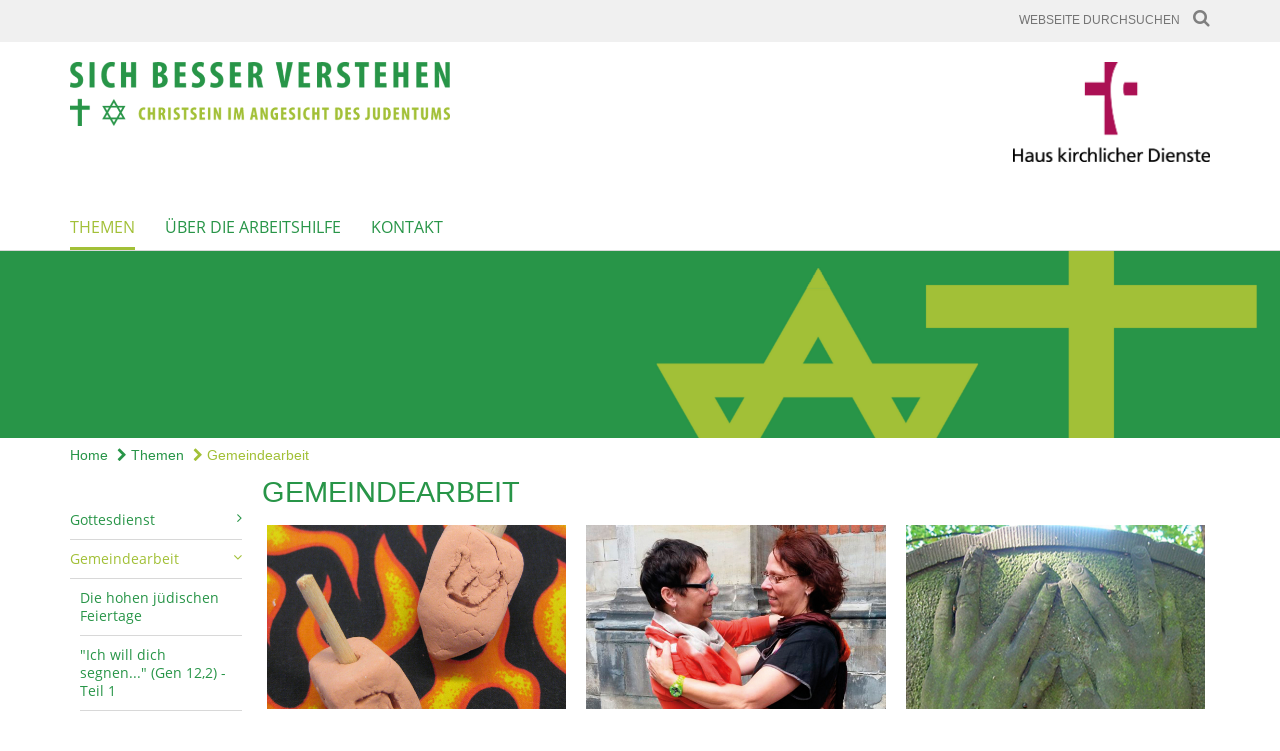

--- FILE ---
content_type: text/html; charset=utf-8
request_url: https://www.arbeitshilfe-christen-juden.de/themen/gemeindearbeit
body_size: 11406
content:
<!DOCTYPE html>
<html lang='de'>
<head>
<!--[if lt IE 9]>
<script>'article aside footer header nav section time'.replace(/\w+/g,function(n){document.createElement(n)})</script>
<![endif]-->
<meta http-equiv="content-type" content="text/html; charset=utf-8" />
<title>Gemeindearbeit</title>
<meta name="lang" content="de" />
<meta name="x-template" content="max-e:pages/overview" />


<meta name="csrf-param" content="authenticity_token" />
<meta name="csrf-token" content="f5VErgOGjRuQmb1dpVEqPeo3V/5LGRWBHr2LUTLD8m4tiFzj4AtT5kBJ2MOwX9Va910zji/wobnJJ3DKXLWUzg==" />
<meta charset='utf-8'>
<meta content='besser_verstehen' name='x-siteprefix'>
<meta content='raphael' name='x-max-e-server'>
<meta content='IE=Edge,chrome=1' http-equiv='X-UA-Compatible'>
<meta content='width=device-width, initial-scale=1.0' name='viewport'>
<meta content='same-origin' name='referrer'>
<link rel="stylesheet" media="screen" href="https://assets-raphael.max-e.info/assets/application-f10422fc8e43019666c0b0452505b6cf4faae8c640daa8c6542361c73d3c225c.css" />
<script src="https://assets-raphael.max-e.info/assets/application-83f87e3944d58de5ad99a30bf6ab8b1f8801f5d0896d5b396a8d1393be150677.js"></script>
<!-- /Favicon -->
<link rel="shortcut icon" type="image/x-icon" href="https://assets-raphael.max-e.info/assets/favicon-8a72b676776f0bd1270c277d3eefd2ac5e00e6b5272ef53a8d9e64f8cba53e05.ico?v=2" />
<!-- / Page Properties CSS -->
<style>
  /**
   * Variables
   */
  /**
   * Text
   */
  /**
   * Buttons
   */
  /**
   * Input
   */
  /**
   * Mixins
   */
  /**
   * Typography
   */
  body,
  html {
    font-family: Arial, Arial, Helvetica, sans-serif;
    font-size: 16px;
    font-weight: normal;
    line-height: 23.2px;
    color: #171717;
    background: #ffffff; }
  
  h1 {
    font-size: 28.8px;
    font-weight: normal;
    font-family: Arial, Arial, Helvetica, sans-serif;
    line-height: 1.5;
    margin: 0;
      margin-bottom: 10px;
    display: inline-block;
    color: #289548; }
    h1:after {
      clear: both;
      content: "";
      display: table; }
    h1.block {
      display: block; }
    h1.inline {
      display: inline-block; }
  
  h2 {
    font-size: 24px;
    font-weight: normal;
    font-family: Arial, Arial, Helvetica, sans-serif;
    line-height: 1.3;
    margin: 0;
      margin-bottom: 10px;
    display: inline-block;
    color: #289548; }
    h2:after {
      clear: both;
      content: "";
      display: table; }
    h2.block {
      display: block; }
    h2.inline {
      display: inline-block; }
  
  h3 {
    font-size: 17.6px;
    font-weight: bold;
    font-family: Arial, Arial, Helvetica, sans-serif;
    line-height: 1.5;
    margin: 0;
      margin-bottom: 10px;
    display: inline-block;
    color: #289548; }
    h3:after {
      clear: both;
      content: "";
      display: table; }
    h3.block {
      display: block; }
    h3.inline {
      display: inline-block; }
  
  h4,
  .sv_qstn h5 {
    font-size: 16px;
    font-weight: bold;
    font-family: Arial, Arial, Helvetica, sans-serif;
    line-height: 20px;
    margin: 0;
      margin-bottom: 10px;
    display: inline-block;
    color: #289548; }
    h4:after,
    .sv_qstn h5:after {
      clear: both;
      content: "";
      display: table; }
    h4.block,
    .sv_qstn h5.block {
      display: block; }
    h4.inline,
    .sv_qstn h5.inline {
      display: inline-block; }
  
  #homepage .underlined {
    border-bottom: 1px solid #289548; }
  
  p {
    font-size: 16px;
    line-height: 23.2px; }
  
  .supplement {
    color: #171717;
    font-size: 12.8px;
    line-height: 24px; }
  
  .leaflet-container a,
  a {
    color: #289548; }
    .leaflet-container a:hover, .leaflet-container a:active, .leaflet-container a.active, .leaflet-container a:focus,
    a:hover,
    a:active,
    a.active,
    a:focus {
      color: #a2c037; }
      .leaflet-container a:hover.icon:before, .leaflet-container a:hover.icon:after, .leaflet-container a:active.icon:before, .leaflet-container a:active.icon:after, .leaflet-container a.active.icon:before, .leaflet-container a.active.icon:after, .leaflet-container a:focus.icon:before, .leaflet-container a:focus.icon:after,
      a:hover.icon:before,
      a:hover.icon:after,
      a:active.icon:before,
      a:active.icon:after,
      a.active.icon:before,
      a.active.icon:after,
      a:focus.icon:before,
      a:focus.icon:after {
        color: #a2c037; }
    .leaflet-container a .text,
    a .text {
      color: #171717; }
  
  input {
    color: #171717;
    font-size: 16px;
    line-height: 22.4px;
    border: 1px solid #d8d8d8; }
    input::-webkit-input-placeholder, input:-moz-placeholder, input::-moz-placeholder, input:-ms-input-placeholder {
      color: #a2c037; }
      input::-webkit-input-placeholder:active::-webkit-input-placeholder, input::-webkit-input-placeholder:active:-moz-placeholder, input::-webkit-input-placeholder:active::-moz-placeholder, input::-webkit-input-placeholder:active:-ms-input-placeholder, input::-webkit-input-placeholder:focus::-webkit-input-placeholder, input::-webkit-input-placeholder:focus:-moz-placeholder, input::-webkit-input-placeholder:focus::-moz-placeholder, input::-webkit-input-placeholder:focus:-ms-input-placeholder, input:-moz-placeholder:active::-webkit-input-placeholder, input:-moz-placeholder:active:-moz-placeholder, input:-moz-placeholder:active::-moz-placeholder, input:-moz-placeholder:active:-ms-input-placeholder, input:-moz-placeholder:focus::-webkit-input-placeholder, input:-moz-placeholder:focus:-moz-placeholder, input:-moz-placeholder:focus::-moz-placeholder, input:-moz-placeholder:focus:-ms-input-placeholder, input::-moz-placeholder:active::-webkit-input-placeholder, input::-moz-placeholder:active:-moz-placeholder, input::-moz-placeholder:active::-moz-placeholder, input::-moz-placeholder:active:-ms-input-placeholder, input::-moz-placeholder:focus::-webkit-input-placeholder, input::-moz-placeholder:focus:-moz-placeholder, input::-moz-placeholder:focus::-moz-placeholder, input::-moz-placeholder:focus:-ms-input-placeholder, input:-ms-input-placeholder:active::-webkit-input-placeholder, input:-ms-input-placeholder:active:-moz-placeholder, input:-ms-input-placeholder:active::-moz-placeholder, input:-ms-input-placeholder:active:-ms-input-placeholder, input:-ms-input-placeholder:focus::-webkit-input-placeholder, input:-ms-input-placeholder:focus:-moz-placeholder, input:-ms-input-placeholder:focus::-moz-placeholder, input:-ms-input-placeholder:focus:-ms-input-placeholder {
        opacity: 0; }
    input:active, input:focus {
      border: 1px solid #289548; }
  
  label {
    font-size: 16px;
    font-weight: normal;
    line-height: 22.4px; }
  
  .date {
    color: #171717; }
  
  /**
   * Lists
   */
  .content ul li:before {
    color: #a2c037; }
  .content ol li:before {
    color: #a2c037; }
  
  /**
   * Defaults
   */
  .article-highlight {
    background: rgba(162, 192, 55, 0.1);
    padding: 15px; }
  
  .purple-light-bg {
    background-color: #289548; }
  
  .button-link {
    cursor: pointer;
    display: inline-block;
    font-size: 16px;
    font-weight: normal;
    background-color: #289548;
    -webkit-transition: background-color 0.5s ease;
    -moz-transition: background-color 0.5s ease;
    -o-transition: background-color 0.5s ease;
    transition: background-color 0.5s ease;
    text-align: center;
    color: #fff;
    line-height: 22.4px;
    padding: 10px;
    width: 100%; }
  
  .ul-columns {
    -moz-column-count: 2;
    -moz-column-gap: 20px;
    -webkit-column-count: 2;
    -webkit-column-gap: 20px;
    column-count: 2;
    column-gap: 20px;
    list-style-position: inside; }
    .ul-columns:hover {
      background-color: #a2c037;
      color: #fff; }
  
  /**
   * Buttons
   */
  .btn {
    background-color: #ffffff;
    border-color: #ffffff;
    color: #171717; }
    .btn:hover, .btn:focus, .btn:active, .btn.active {
      background-color: #ebebeb;
      border-color: #e0e0e0;
      color: #171717; }
    .btn.disabled, .btn.disabled:hover, .btn.disabled:focus, .btn.disabled:active, .btn.disabled.active, .btn[disabled], .btn[disabled]:hover, .btn[disabled]:focus, .btn[disabled]:active, .btn[disabled].active {
      background-color: #ffffff;
      border-color: #ffffff;
      opacity: 0.7; }
    .btn .badge {
      background-color: #fff;
      color: #ffffff; }
    .btn.primary, .btn-primary, .btn.press {
      background-color: #a2c037;
      border-color: #a2c037;
      color: white; }
      .btn.primary:hover, .btn.primary:focus, .btn.primary:active, .btn.primary.active, .btn-primary:hover, .btn-primary:focus, .btn-primary:active, .btn-primary.active, .btn.press:hover, .btn.press:focus, .btn.press:active, .btn.press.active {
        background-color: #87a02e;
        border-color: #7a9029;
        color: white; }
      .btn.primary.disabled, .btn.primary.disabled:hover, .btn.primary.disabled:focus, .btn.primary.disabled:active, .btn.primary.disabled.active, .btn.primary[disabled], .btn.primary[disabled]:hover, .btn.primary[disabled]:focus, .btn.primary[disabled]:active, .btn.primary[disabled].active, .btn-primary.disabled, .btn-primary.disabled:hover, .btn-primary.disabled:focus, .btn-primary.disabled:active, .btn-primary.disabled.active, .btn-primary[disabled], .btn-primary[disabled]:hover, .btn-primary[disabled]:focus, .btn-primary[disabled]:active, .btn-primary[disabled].active, .btn.press.disabled, .btn.press.disabled:hover, .btn.press.disabled:focus, .btn.press.disabled:active, .btn.press.disabled.active, .btn.press[disabled], .btn.press[disabled]:hover, .btn.press[disabled]:focus, .btn.press[disabled]:active, .btn.press[disabled].active {
        background-color: #a2c037;
        border-color: #a2c037;
        opacity: 0.7; }
      .btn.primary .badge, .btn-primary .badge, .btn.press .badge {
        background-color: #fff;
        color: #a2c037; }
    .btn.news {
      background-color: #a2c037;
      border-color: #a2c037;
      color: white; }
      .btn.news:hover, .btn.news:focus, .btn.news:active, .btn.news.active {
        background-color: #87a02e;
        border-color: #7a9029;
        color: white; }
      .btn.news.disabled, .btn.news.disabled:hover, .btn.news.disabled:focus, .btn.news.disabled:active, .btn.news.disabled.active, .btn.news[disabled], .btn.news[disabled]:hover, .btn.news[disabled]:focus, .btn.news[disabled]:active, .btn.news[disabled].active {
        background-color: #a2c037;
        border-color: #a2c037;
        opacity: 0.7; }
      .btn.news .badge {
        background-color: #fff;
        color: #a2c037; }
  
  button {
    cursor: pointer;
    display: inline-block;
    font-size: 16px;
    font-weight: normal;
    background-color: #289548;
    -webkit-transition: background-color 0.5s ease;
    -moz-transition: background-color 0.5s ease;
    -o-transition: background-color 0.5s ease;
    transition: background-color 0.5s ease;
    text-align: center;
    color: #fff;
    line-height: 22.4px;
    padding: 10px;
    width: 100%;
    border: 0;
    margin-top: 20px; }
    button[disabled] {
      background: #cccccc;
      cursor: not-allowed; }
  
  /**
   * Navigation
   */
  #main-navi li a,
  #meta li a,
  #left-navi li a {
    color: #289548;
    font-family: "Open Sans"; }
    #main-navi li a:active, #main-navi li a.active, #main-navi li a.icon:before,
    #meta li a:active,
    #meta li a.active,
    #meta li a.icon:before,
    #left-navi li a:active,
    #left-navi li a.active,
    #left-navi li a.icon:before {
      color: #a2c037; }
    #main-navi li a:hover, #main-navi li a:focus,
    #meta li a:hover,
    #meta li a:focus,
    #left-navi li a:hover,
    #left-navi li a:focus {
      color: #a2c037; }
  
  #main-navi ul.second-level-nav a:hover, #main-navi ul.second-level-nav a:active, #main-navi ul.second-level-nav a.active, #main-navi ul.second-level-nav a:focus {
    border-bottom: 1px solid #a2c037; }
  #main-navi li a {
    font-size: 16px;
    line-height: 20px; }
    #main-navi li a:active, #main-navi li a.active {
      border-bottom: 3px solid #a2c037; }
    #main-navi li a:hover, #main-navi li a:focus {
      border-bottom: 3px solid #a2c037; }
  #main-navi .button > a {
    border: 3px solid #a2c037;
    background-color: #a2c037; }
  #main-navi #hkd-layer a {
    color: #a2c037; }
    #main-navi #hkd-layer a:hover, #main-navi #hkd-layer a:active, #main-navi #hkd-layer a.active, #main-navi #hkd-layer a:focus {
      color: #289548; }
  
  #mobile-navi-alternative a:hover, #mobile-navi-alternative a:focus, #mobile-navi-alternative a:active, #mobile-navi-alternative a.active,
  #mobile-navi-alternative .sub-link:hover,
  #mobile-navi-alternative .sub-link:focus,
  #mobile-navi-alternative .sub-link:active,
  #mobile-navi-alternative .sub-link.active {
    color: #a2c037; }
  
  #mobile-navigation .button > a,
  #mobile-navigation .button .sub-link,
  #mobile-navi-alternative .button > a,
  #mobile-navi-alternative .button .sub-link {
    background-color: #a2c037; }
    #mobile-navigation .button > a:hover, #mobile-navigation .button > a:focus, #mobile-navigation .button > a:active, #mobile-navigation .button > a.active,
    #mobile-navigation .button .sub-link:hover,
    #mobile-navigation .button .sub-link:focus,
    #mobile-navigation .button .sub-link:active,
    #mobile-navigation .button .sub-link.active,
    #mobile-navi-alternative .button > a:hover,
    #mobile-navi-alternative .button > a:focus,
    #mobile-navi-alternative .button > a:active,
    #mobile-navi-alternative .button > a.active,
    #mobile-navi-alternative .button .sub-link:hover,
    #mobile-navi-alternative .button .sub-link:focus,
    #mobile-navi-alternative .button .sub-link:active,
    #mobile-navi-alternative .button .sub-link.active {
      color: #a2c037; }
  
  #meta li a {
    font-size: 12px;
    line-height: 18px; }
  
  #left-navi li a {
    font-size: 14px;
    line-height: 18px; }
  
  #toggle-mobile-nav {
    color: #a2c037; }
    #toggle-mobile-nav:hover, #toggle-mobile-nav:focus {
      color: #a2c037; }
  
  #header-hkd #toggle-mobile-nav {
    color: #289548; }
    #header-hkd #toggle-mobile-nav:hover, #header-hkd #toggle-mobile-nav:focus {
      color: #a2c037; }
  
  .mobileNavigation-wrapper a:hover {
    color: #a2c037; }
  
  /**
   * Boxen
   */
  .email-container,
  .box {
    background: #f0f0f0; }
  
  /**
   * Search
   */
  .search-form button {
    background-color: #289548; }
  
  .content #query {
    border: 1px solid #289548; }
  
  .search {
    background-color: #289548; }
  
  #g-and-k-search .bootstrap-select {
    border: 1px solid #289548; }
  
  /**
   * Header
   */
  #header .sprengel-name {
    color: #a2c037; }
  
  .header-bg {
    background-color: #ffffff; }
  
  #logo-subline {
    color: #a2c037;
    font-family: Arial, Arial, Helvetica, sans-serif; }
  
  /**
   * Slider
   */
  .homepage-slider .slick-slide .more,
  .header-slider .slick-slide .more {
    color: #a2c037; }
  
  /**
   * Wir E Box
   */
  .wir-e-box a.block:hover .name, .wir-e-box a.block:focus .name, .wir-e-box a.block:active .name {
    color: #a2c037; }
  
  /**
   * Overview Teaser Collection
   */
  .overview-teaser .teaser {
    background: #289548; }
    .overview-teaser .teaser:hover .read-more {
      background-color: #a2c037; }
  .overview-teaser .text {
    position: absolute;
    content: "";
    top: 0;
    height: 100%;
    width: 100%;
    background-color: #289548;
    background-color: rgba(40, 149, 72, 0.15); }
  .overview-teaser .read-more {
    cursor: pointer;
    display: inline-block;
    font-size: 16px;
    font-weight: normal;
    background-color: #289548;
    -webkit-transition: background-color 0.5s ease;
    -moz-transition: background-color 0.5s ease;
    -o-transition: background-color 0.5s ease;
    transition: background-color 0.5s ease;
    text-align: center;
    color: #fff;
    line-height: 22.4px;
    padding: 10px;
    width: 100%; }
  
  /**
   * Overview Main teaser
   */
  .overview-main-teaser .content-right {
    background: #f0f0f0; }
  .overview-main-teaser .search-btn {
    cursor: pointer;
    display: inline-block;
    font-size: 16px;
    font-weight: normal;
    background-color: #289548;
    -webkit-transition: background-color 0.5s ease;
    -moz-transition: background-color 0.5s ease;
    -o-transition: background-color 0.5s ease;
    transition: background-color 0.5s ease;
    text-align: center;
    color: #fff;
    line-height: 22.4px;
    padding: 10px;
    width: 100%; }
  .overview-main-teaser .date {
    font-size: 20px;
    line-height: 25px;
    color: #171717; }
  .overview-main-teaser .text {
    font-size: 20px; }
  .overview-main-teaser .verse {
    color: #171717; }
  
  /**
   * Marginal
   */
  .marginal p {
    color: #171717; }
  .marginal .content-element article {
    background: #f0f0f0; }
  .marginal h2 {
    font-size: 24px;
    font-weight: normal;
    font-family: Arial, Arial, Helvetica, sans-serif;
    line-height: 1.3;
    margin: 0;
      margin-bottom: 10px;
    display: inline-block;
    color: #289548;
    border-bottom: 3px solid #289548; }
    .marginal h2:after {
      clear: both;
      content: "";
      display: table; }
    .marginal h2.block {
      display: block; }
    .marginal h2.inline {
      display: inline-block; }
  .marginal h3 {
    font-size: 17.6px;
    font-weight: normal;
    font-family: Arial, Arial, Helvetica, sans-serif;
    line-height: 1.5;
    margin: 0;
      margin-bottom: 10px;
    display: inline-block;
    color: #289548;
    border-bottom: 3px solid #289548; }
    .marginal h3:after {
      clear: both;
      content: "";
      display: table; }
    .marginal h3.block {
      display: block; }
    .marginal h3.inline {
      display: inline-block; }
  
  /**
   * Events */
  #events .event-box {
    background: #f0f0f0; }
    #events .event-box .date {
      background-color: #289548; }
      #events .event-box .date.highlight-event {
        background-color: #a2c037; }
    #events .event-box .text {
      height: 94.3px; }
      @media (min-width: 442px) and (max-width: 991px) {
        #events .event-box .text {
          -webkit-line-clamp: 3;
          -moz-line-clamp: 3;
          height: 47.9px; } }
      @media (min-width: 992px) and (max-width: 1200px) {
        #events .event-box .text {
          -webkit-line-clamp: 4;
          -moz-line-clamp: 4;
          height: 71.1px; } }
    #events .event-box .info {
      color: #171717; }
    #events .event-box .location {
      color: #9b9b9b;
      font-size: 12.8px;
      line-height: 15.36px; }
  
  #event-search .btn.search:hover {
    background-color: #a2c037; }
  
  #event .title {
    color: #289548; }
  #event .image-source {
    font-size: 12.8px;
    line-height: 15.36px;
    color: #171717; }
  #event .date {
    color: #a2c037; }
  #event .icon:before {
    font-size: 16px;
    color: #a2c037; }
  
  /**
   * Video/Audio
   */
  .vjs-default-skin .vjs-progress-holder .vjs-play-progress {
    background-color: #a2c037; }
  .vjs-default-skin .vjs-volume-level {
    background-color: #a2c037; }
  .vjs-default-skin .vjs-slider {
    background-color: #a2c037;
    background-color: rgba(162, 192, 55, 0.9); }
  
  /**
   * HP Topics
   */
  #hp-topics .hp-teaser .button {
    cursor: pointer;
    display: inline-block;
    font-size: 16px;
    font-weight: normal;
    background-color: #289548;
    -webkit-transition: background-color 0.5s ease;
    -moz-transition: background-color 0.5s ease;
    -o-transition: background-color 0.5s ease;
    transition: background-color 0.5s ease;
    text-align: center;
    color: #fff;
    line-height: 22.4px;
    padding: 10px;
    width: 100%; }
  #hp-topics .hp-teaser .text p {
    height: 92.8px; }
  #hp-topics .hp-teaser .text h3 {
    font-size: 20px;
    line-height: 25px; }
  #hp-topics .more-topics .show-more-topics {
    color: #a2c037; }
  #hp-topics .more-topics:before {
    color: #a2c037; }
  #hp-topics .more-topics:hover .show-more-topics {
    color: #289548; }
  #hp-topics .more-topics:hover:before {
    color: #289548; }
  
  /**
   * News
   */
  .news-press:before {
    color: #a2c037; }
  .news-press .button.news, .news-press .button.teaser_news {
    background-color: #a2c037;
    color: #fff; }
  .news-press .button.press {
    background-color: #a2c037;
    color: #fff; }
  .news-press .show-mote-news-press {
    color: #a2c037; }
  .news-press .more-news-press:hover .show-more-news-press {
    color: #289548; }
  .news-press .more-news-press:hover:before {
    color: #289548; }
  .news-press article .type {
    border-top: 1px solid #ffffff; }
  .news-press .text p {
    height: 69.6px; }
  .news-press .date {
    color: #171717;
    font-size: 12.8px;
    line-height: 15.36px; }
  .news-press h3 {
    max-height: 3; }
  
  .hkd-site .news-press .button.news, .hkd-site .news-press .button.teaser_news {
    background-color: #a2c037; }
  .hkd-site .news-press .more-news-press .show-more-news-press, .hkd-site .news-press .more-news-press:before {
    color: #a2c037; }
  .hkd-site .news-press .more-news-press:hover .show-more-news-press, .hkd-site .news-press .more-news-press:hover:before {
    color: #289548; }
  
  /**
   * Bootstrap select
   */
  .bootstrap-select:not([class*="col-"]):not([class*="form-control"]):not(.input-group-btn) .caret {
    background-color: #289548; }
  .bootstrap-select:not([class*="col-"]):not([class*="form-control"]):not(.input-group-btn) .dropdown-toggle:focus {
    border-color: #a2c037; }
  .bootstrap-select:not([class*="col-"]):not([class*="form-control"]):not(.input-group-btn) .dropdown-menu {
    color: #171717; }
  
  /**
   */ Fancybox
   */
  .fancybox-close:before {
    color: #a2c037; }
  
  .fancybox-nav:hover span {
    color: #a2c037; }
  
  /**
   * Footer
   */
  #footer a {
    font-size: 14px;
    line-height: 18px; }
  
  .hkd-site #footer a {
    color: #289548; }
    .hkd-site #footer a:hover, .hkd-site #footer a:focus {
      color: #a2c037; }
    .hkd-site #footer a:active, .hkd-site #footer a.active {
      color: #a2c037; }
  
  /**
   * Footnote
   */
  .footnote p {
    color: #171717; }
  
  /**
   * Forms
   */
  .form-horizontal {
    color: #171717; }
  
  .required-fields {
    font-size: 12.8px;
    line-height: 15.36px; }
  
  /**
   * Gallery
   */
  .gallery .img-description p {
    color: #171717; }
  
  /**
   * Content
   */
  .content .content-title h3 {
    color: #171717; }
  .content .article .text-source {
    color: #171717;
    font-size: 12.8px; }
  .content li:before {
    color: #171717; }
  
  /**
   * Media releases
   */
  .media-release-item p {
    color: #171717; }
  
  .release-type-date {
    color: #171717; }
  
  /**
   * Newsletter
   */
  .newsletter #email {
    background-color: #ffffff; }
  
  /**
   * Extra highlighting newsletter on homepage
   */
  #homepage .website-color {
    background-color: #ffffff; }
  
  /**
   * Pers details
   */
  .pers_details h3 {
    color: #171717; }
  
  /**
   * Quotes
   */
  blockquotes {
    color: #171717;
    line-height: 23.2px;
    font-size: 16px; }
    blockquotes:before {
      color: #171717; }
    blockquotes + figcaption {
      color: #171717;
      font-size: 12.8px;
      line-height: 15.36px; }
  
  /**
   * Search
   */
  #query {
    background-color: #f0f0f0;
    color: #a2c037;
    font-size: 12px; }
  
  #query[placeholder] {
    color: #a2c037; }
  
  #site-search-hkd #query,
  #site-search-hkd #people-search-query,
  #people-search #query,
  #people-search #people-search-query {
    font-size: 12px; }
  #site-search-hkd button,
  #people-search button {
    background-color: transparent;
    color: #289548;
    outline: none; }
  @media (max-width: 768px) {
    #site-search-hkd button,
    #people-search button {
      background-color: #7f7f7f; }
    #site-search-hkd .react-autosuggest__container,
    #people-search .react-autosuggest__container {
      background-color: #f0f0f0; } }
  
  @media (max-width: 768px) {
    #people-search-query[placeholder] {
      color: #a2c037; } }
  
  #header.header-belongs-to-hkd #site-search-hkd button,
  #header.header-belongs-to-hkd #people-search button {
    color: #7f7f7f; }
  #header.header-belongs-to-hkd #toggle-mobile-nav {
    color: #7f7f7f; }
  
  /**
   * Mottoes
   */
  #calendar a.active, #calendar a:hover, #calendar a:focus {
    background-color: #a2c037; }
  
  /**
   * Table
   */
  .table-wrapper {
    color: #171717; }
  
  /**
   * Teaser
   */
  article.teaser a p {
    color: #171717; }
  article.teaser a:hover p, article.teaser a:active p, article.teaser a:focus p {
    color: #171717; }
  
  /**
   * Video
   */
  video h3 {
    color: #171717; }
  
  /**
   * Social share
   */
  .social-media-share a {
    border: 1px solid #a2c037;
    color: #a2c037; }
  
  /**
   * Productbox
   */
  .product-box .product-name {
    color: #a2c037; }
  .product-box .to-product {
    cursor: pointer;
    display: inline-block;
    font-size: 16px;
    font-weight: normal;
    background-color: #289548;
    -webkit-transition: background-color 0.5s ease;
    -moz-transition: background-color 0.5s ease;
    -o-transition: background-color 0.5s ease;
    transition: background-color 0.5s ease;
    text-align: center;
    color: #fff;
    line-height: 22.4px;
    padding: 10px;
    width: 100%; }
    .product-box .to-product:hover, .product-box .to-product:focus {
      background-color: #a2c037; }
  .product-box .product-teaser .fa-search-plus {
    color: rgba(40, 149, 72, 0.6); }
  
  /**
   * Bread crumb
   */
  .breadcrumb-content a {
    color: #289548;
    font-size: 14px;
    line-height: 18px; }
    .breadcrumb-content a:hover, .breadcrumb-content a:focus {
      color: #a2c037; }
    .breadcrumb-content a:active, .breadcrumb-content a.active {
      color: #a2c037; }
  
  /**
   * Social Media Area
   */
  .social-media .icon.global {
    background: #a2c037; }
  
  .social-media-more:before {
    color: #a2c037; }
  .social-media-more:hover, .social-media-more:hover:before {
    color: #289548; }
  
  /**
   * Landing page
   */
  @media (min-width: 768px) {
    .landingpage #branding {
      border-bottom: 10px solid #a2c037; } }
  @media (min-width: 768px) {
    .landingpage .link-to-home {
      background: #a2c037; }
      .landingpage .link-to-home a {
        color: #fff; } }
  
  /**
   * Geo Maps
   */
  #geo-maps h2 {
    color: #a2c037; }
  
  .map-info h3 {
    height: 36.4px; }
  
  /**
   * Panels
   */
  .panel > a {
    border-left: 3px solid #a2c037;
    padding-right: 25px; }
    .panel > a.collapsed {
      border-color: #a2c037;
      color: #a2c037; }
      .panel > a.collapsed:hover {
        border-color: #a2c037; }
  .panel > div {
    background-color: #ffffff;
    border-left: 3px solid #a2c037; }
  .panel .panel > a.collapsed {
    border-left: 2px solid #289548; }
  .panel .panel > a:hover {
    border-color: #a2c037; }
  
  /**
   * Pagination
   */
  .pagination .current {
    color: #289548; }
  .pagination .previous_page,
  .pagination .next_page {
    background-color: #289548; }
    .pagination .previous_page:hover, .pagination .previous_page:focus, .pagination .previous_page:active, .pagination .previous_page.active,
    .pagination .next_page:hover,
    .pagination .next_page:focus,
    .pagination .next_page:active,
    .pagination .next_page.active {
      background-color: #a2c037; }
  
  /**
   * People search HkD
   */
  .react-autosuggest__suggestions-list li {
    color: #289548; }
    .react-autosuggest__suggestions-list li:hover, .react-autosuggest__suggestions-list li:focus, .react-autosuggest__suggestions-list li:active, .react-autosuggest__suggestions-list li.react-autosuggest__suggestion--highlighted {
      color: #a2c037; }
  
  /**
   * Courses
   */
  .course strong {
    font-weight: bold;
    color: #a2c037; }
  
  #faq-overview .category-box {
    border: 1px solid #a2c037; }
  
  /**
   * Webforms
   */
  .webform-article input[type=text],
  .webform-article input[type=number],
  .webform-article input[type=email] {
    border-left-color: #a2c037; }
  
  .sv-ranking-item__icon {
    fill: #a2c037 !important; }
  
  .sv_main.sv_main .sv-boolean__switch {
    background-color: #a2c037 !important; }
  
  /**
   * Door Calendar
   */
  .calendar-door-content-text {
    font-family: Arial, Arial, Helvetica, sans-serif; }
  
  .calendar-door-content-circle {
    background-color: #a2c037; }
</style>


</head>
<body class='' data-site-prefix='besser_verstehen' data-template='overview' id='overview'>
<a id='page-top'></a>
<header class='header-belongs-to-hkd' id='header'>
<div id='logo-search-meta'>
<div class='container'>
<div class='row'>
<div class='col-xs-6 col-md-2'>

</div>
<div class='hidden-xs hidden-sm col-md-10'>
<div id='search-meta'>
<div class='meta-navi'>
<div class='uppercase' id='meta'>
<ul class='pull-right'>
</ul>
</div>

</div>
<form class="search-form-hkd" id="site-search-hkd" action="/meta/suche" accept-charset="UTF-8" method="get"><input name="utf8" type="hidden" value="&#x2713;" />
<input type="text" name="query" id="query" placeholder="Webseite durchsuchen" />
<button name="button" type="submit"><i class='fa fa-search'></i>
</button></form>

</div>
</div>
<div class='visible-xs visible-sm col-xs-6'>
<div data-component='mobile-navi-alternative' id='main-navi-mobile'>
<span class='pull-right' id='toggle-mobile-nav'>
<i class='fa fa-bars'></i>
</span>
<div class='clearfix'></div>
</div>
</div>
</div>
</div>
</div>
<div class='container'>
<div class='row'>
<div class='col-xs-12'>
<div class='logos-wrapper'>
<div class='branding-logo grid-col-md-4'>
<a id="branding" href="/"><img src="https://assets-raphael.max-e.info/damfiles/logo/besser_verstehen/besser_verstehen/logo/logo_gemeindearbeit_2-27be0fffe838b34f8bd2b5301f5fcaf9.png" alt="logo_gemeindearbeit_2" width="750.0" height="125" class="brand boc" title="" srcset="https://assets-raphael.max-e.info/damfiles/logo/besser_verstehen/besser_verstehen/logo/logo_gemeindearbeit_2_050-27be0fffe838b34f8bd2b5301f5fcaf9.png 375w, https://assets-raphael.max-e.info/damfiles/logo/besser_verstehen/besser_verstehen/logo/logo_gemeindearbeit_2_200-27be0fffe838b34f8bd2b5301f5fcaf9.png 1500w" />
</a></div>
<div class='hkd-logo grid-col-md-4'>
<a href="http://www.kirchliche-dienste.de"><img class="hidden-xs hidden-sm" src="https://assets-raphael.max-e.info/assets/hkd/hkd-logo-color-306bd00b508151468c42167f5bf7108e182b2c047fd47d5302248b9c924aa476.png" alt="Hkd logo color" />
<img class="visible-xs visible-sm" src="https://assets-raphael.max-e.info/assets/hkd/hkd-logo-color-mobile-609eac29bccf007127b11ebaee2fc760f4c12dade04b91c04c80d77d0ef39aca.png" alt="Hkd logo color mobile" />
</a></div>
</div>
</div>
</div>
<div class='row'>
<div class='col-xs-12'>
<nav class='uppercase hidden-xs hidden-sm' id='main-navi'>
<ul class='nav navbar-nav hidden-xs'>
<li class='active'>
<a class="active" href="/themen">Themen</a>
</li>
<li class=''>
<a class="" href="/arbeitshilfe">Über die Arbeitshilfe</a>
</li>
<li class=''>
<a class=" last" href="/kontakt">Kontakt</a>
</li>
</ul>

</nav>
</div>
</div>
</div>
</header>


<div id='body-wrapper'>
<div class='wrapper' data-component='header-slider'>
<div class='header-slider header-slider-active'>
<div class='slick-slide'>
<img src="https://assets-raphael.max-e.info/damfiles/header_image_1920/besser_verstehen/besser_verstehen/logo/gemeindearbeit-90b2282b23e6f295cd13161f395774d8.png" alt="gemeindearbeit" width="1920" height="280" class="img-responsive hidden-xs" srcset="https://assets-raphael.max-e.info/damfiles/header_image_1920/besser_verstehen/besser_verstehen/logo/gemeindearbeit_050-90b2282b23e6f295cd13161f395774d8.png 960w, https://assets-raphael.max-e.info/damfiles/header_image_1920/besser_verstehen/besser_verstehen/logo/gemeindearbeit_200-90b2282b23e6f295cd13161f395774d8.png 3840w" />
<!-- /SMALL DEVICES -->
<div class='image-container visible-xs' style='background-image: url(&#39;https://assets-raphael.max-e.info/damfiles/header_image_1140/besser_verstehen/besser_verstehen/logo/gemeindearbeit-90b2282b23e6f295cd13161f395774d8.png&#39;)'></div>
</div>
</div>
</div>


<div class='container'>
<div class='row'>
<div class='col-xs-12'>
<ul class='breadcrumb-content'>
<li>
<a href="/">Home</a>
</li>
<li>
<a href="/themen"><i class='fa fa-chevron-right'></i>
Themen
</a></li>
<li>
<a class="active" href="/themen/gemeindearbeit"><i class='fa fa-chevron-right'></i>
Gemeindearbeit
</a></li>
</ul>
</div>
</div>
</div>

<div class='container'>
<div class='row'>
<div class='col-xs-12 col-md-3 col-lg-2'>
<div class='hidden-xs hidden-sm hyphenate' id='left-navi'>
<ul class='second-level-nav'>
<li>
<a class="" href="/themen/gottesdienst"><span>Gottesdienst</span>
<i class='fa fa-angle-right'></i>
<div class='clearfix'></div>
</a></li>

<li>
<a class="active" href="/themen/gemeindearbeit"><span>Gemeindearbeit</span>
<i class='fa fa-angle-down'></i>
<div class='clearfix'></div>
</a><ul class='sub third-level-nav'>
<li>
<a class="" href="/themen/gemeindearbeit/juedische_Feiertage">Die hohen jüdischen Feiertage
</a></li>
<li>
<a class="" href="/themen/gemeindearbeit/segnen">&quot;Ich will dich segnen...&quot; (Gen 12,2) - Teil 1
</a></li>
<li>
<a class="" href="/themen/gemeindearbeit/segen">&quot;und du sollst ein Segen sein&quot; (Gen 12,2) - Teil 2
</a></li>
<li>
<a class="" href="/themen/gemeindearbeit/unser_vater">Unser Vater
</a></li>
<li>
<a class="" href="/themen/gemeindearbeit/juedisches_Leben">Jüdisches Leben in Deutschland
</a></li>
<li>
<a class="" href="/themen/gemeindearbeit/antisemitismus_in_Deutschland">Antisemitismus in Deutschland
</a></li>
<li>
<a class="" href="/themen/gemeindearbeit/wurzeln">Wurzeln
</a></li>
<li>
<a class="" href="/themen/gemeindearbeit/aus_alt_mach_neu">Aus Alt mach Neu?
</a></li>
<li>
<a class="" href="/themen/gemeindearbeit/messias">Messias? - Da könnte ja jeder kommen...
</a></li>
<li>
<a class="" href="/themen/gemeindearbeit/die_juden_warens">Die Juden waren´s
</a></li>
<li>
<a class="" href="/themen/gemeindearbeit/viel_besser_als_ihr_ruf">Viel besser als ihr Ruf: Schriftgelehrte und Pharisäer
</a></li>
<li>
<a class="" href="/themen/gemeindearbeit/antijudaismus_bach">Antijudaismus in J.S. Bachs Matthäus- und Johannes-Passion
</a></li>
<li>
<a class="" href="/themen/gemeindearbeit/das_grosse_halleluja">Das große Halleluja
</a></li>
</ul>
</li>

<li>
<a class="" href="/themen/konfirmandenunterricht"><span>Konfirmanden</span>
<i class='fa fa-angle-right'></i>
<div class='clearfix'></div>
</a></li>

<li>
<a class="" href="/themen/verfassung"><span>Verfassung</span>
<i class='fa fa-angle-right'></i>
<div class='clearfix'></div>
</a></li>

<li>
<a class="" href="/themen/israelsonntag">Israelsonntag
</a></li>

</ul>
</div>

</div>
<div class='col-xs-12 col-md-9 col-lg-10'>
<div class='content search_index'>
<h1>
Gemeindearbeit
</h1>
<section>
<div class='row'>
<div class='col-xs-12'>
</div>
</div>
<div class='content-container'>
<div class='row'>
<div class='col-xs-12 col-sm-6 col-md-4' data-colums='3'>
<div class='row'>
<div class='col-xs-12'>
<article class='article' data-component='fancybox'>
<div class='img no-padding col-xs-12 col-sm-12 left float'>
<img src="https://assets-raphael.max-e.info/damfiles/article/besser_verstehen/besser_verstehen/gemeindearbeit/stationenlauf/dreidel_bunt_IMG_0831_web-309.jpg-1756c05161df59057bd3cca72dc13338.jpg" alt="" width="1150.0" height="708" srcset="https://assets-raphael.max-e.info/damfiles/article/besser_verstehen/besser_verstehen/gemeindearbeit/stationenlauf/dreidel_bunt_IMG_0831_web-309.jpg_050-1756c05161df59057bd3cca72dc13338.jpg 575w, https://assets-raphael.max-e.info/damfiles/article/besser_verstehen/besser_verstehen/gemeindearbeit/stationenlauf/dreidel_bunt_IMG_0831_web-309.jpg_200-1756c05161df59057bd3cca72dc13338.jpg 2300w" />
<div class='img-source'>
Foto: Iris Feigel
</div>
<div class='clearfix'></div>
</div>
<div class='text-container'>
<h3 id='die-hohen-jüdischen-feiertage'>
Die hohen jüdischen Feiertage
</h3>
<p>Ein Stationenlauf f&uuml;r Kinder<br />
<em>Iris Feigel</em></p>

</div>
<a class="icon link" href="/themen/gemeindearbeit/juedische_Feiertage">Mehr lesen</a>
<div class='clearfix'></div>
</article>
<div class='clearfix'></div>
</div>
</div>

</div>
<div class='col-xs-12 col-sm-6 col-md-4' data-colums='3'>
<div class='row'>
<div class='col-xs-12'>
<article class='article' data-component='fancybox'>
<div class='img no-padding col-xs-12 col-sm-12 left float'>
<img src="https://assets-raphael.max-e.info/damfiles/article/besser_verstehen/besser_verstehen/gemeindearbeit/segnen/Umarmung_rehbein_309_web-9010c11213d7f227a9dfa724a13a6b2a.jpg" alt="Umarmung_rehbein_309_web" width="1150.0" height="708" srcset="https://assets-raphael.max-e.info/damfiles/article/besser_verstehen/besser_verstehen/gemeindearbeit/segnen/Umarmung_rehbein_309_web_050-9010c11213d7f227a9dfa724a13a6b2a.jpg 575w, https://assets-raphael.max-e.info/damfiles/article/besser_verstehen/besser_verstehen/gemeindearbeit/segnen/Umarmung_rehbein_309_web_200-9010c11213d7f227a9dfa724a13a6b2a.jpg 2300w" />
<div class='img-source'>
Foto: Bettina Rehbein
</div>
<div class='clearfix'></div>
</div>
<div class='text-container'>
<h3 id='„ich-will-dich-segnen…“-(gen-122)'>
„Ich will dich segnen…“ (Gen 12,2)
</h3>
<p>Seminar zum Thema Segen &ndash; Teil 1<br />
<em>Bettina Rehbein</em></p>

</div>
<a class="icon link" href="/themen/gemeindearbeit/segnen">Mehr lesen</a>
<div class='clearfix'></div>
</article>
<div class='clearfix'></div>
</div>
</div>

</div>
<div class='col-xs-12 col-sm-6 col-md-4' data-colums='3'>
<div class='row'>
<div class='col-xs-12'>
<article class='article' data-component='fancybox'>
<div class='img no-padding col-xs-12 col-sm-12 left float'>
<img src="https://assets-raphael.max-e.info/damfiles/article/besser_verstehen/besser_verstehen/gemeindearbeit/segen/segnende-haende_kratz_ritter_309_web0-087c9a44fec41ccacb8fd265aa46f30f.jpg" alt="segnende-haende_rehbein_309_web" width="1150.0" height="707" srcset="https://assets-raphael.max-e.info/damfiles/article/besser_verstehen/besser_verstehen/gemeindearbeit/segen/segnende-haende_kratz_ritter_309_web0_050-087c9a44fec41ccacb8fd265aa46f30f.jpg 575w, https://assets-raphael.max-e.info/damfiles/article/besser_verstehen/besser_verstehen/gemeindearbeit/segen/segnende-haende_kratz_ritter_309_web0_200-087c9a44fec41ccacb8fd265aa46f30f.jpg 2300w" />
<div class='img-source'>
Foto: Bettina Kratz-Ritter
</div>
<div class='clearfix'></div>
</div>
<div class='text-container'>
<h3 id='„…-und-du-sollst-ein-segen-sein“-(gen-122)'>
„… und du sollst ein Segen sein“ (Gen 12,2)
</h3>
<p>Seminar zum Thema Segen &ndash; Teil 2<br />
<em>Bettina Rehbein</em></p>

</div>
<a class="icon link" href="/themen/gemeindearbeit/segen">Mehr lesen</a>
<div class='clearfix'></div>
</article>
<div class='clearfix'></div>
</div>
</div>

</div>
<div class='clearfix'></div>

</div>
</div>
</section>


<section>
<div class='row'>
<div class='col-xs-12'>
</div>
</div>
<div class='content-container'>
<div class='row'>
<div class='col-xs-12 col-sm-6 col-md-4' data-colums='3'>
<div class='row'>
<div class='col-xs-12'>
<article class='article' data-component='fancybox'>
<div class='img no-padding col-xs-12 col-sm-12 left float'>
<img src="https://assets-raphael.max-e.info/damfiles/article/besser_verstehen/besser_verstehen/gemeindearbeit/vater_unser/Unser-Vater-sich-reichende-H-nde-Zusammenhalt_309_web-4868ad8dc5b54e84f1cfcef4d3a22748.jpg" alt="Unser-Vater-sich-reichende-Hände-Zusammenhalt_309_web" width="1150.0" height="707" srcset="https://assets-raphael.max-e.info/damfiles/article/besser_verstehen/besser_verstehen/gemeindearbeit/vater_unser/Unser-Vater-sich-reichende-H-nde-Zusammenhalt_309_web_050-4868ad8dc5b54e84f1cfcef4d3a22748.jpg 575w, https://assets-raphael.max-e.info/damfiles/article/besser_verstehen/besser_verstehen/gemeindearbeit/vater_unser/Unser-Vater-sich-reichende-H-nde-Zusammenhalt_309_web_200-4868ad8dc5b54e84f1cfcef4d3a22748.jpg 2300w" />
<div class='img-source'>
Foto: Bilddatenbank der Ev.-luth. Landeskirche Hannovers
</div>
<div class='clearfix'></div>
</div>
<div class='text-container'>
<h3 id='unser-vater'>
Unser Vater
</h3>
<p>Beim Beten Gemeinsamkeiten entdecken<br />
<em>Martin R&ouml;mer</em></p>

</div>
<a class="icon link" href="/themen/gemeindearbeit/unser_vater">Mehr lesen</a>
<div class='clearfix'></div>
</article>
<div class='clearfix'></div>
</div>
</div>

</div>
<div class='col-xs-12 col-sm-6 col-md-4' data-colums='3'>
<div class='row'>
<div class='col-xs-12'>
<article class='article' data-component='fancybox'>
<div class='img no-padding col-xs-12 col-sm-12 left float'>
<img src="https://assets-raphael.max-e.info/damfiles/article/besser_verstehen/besser_verstehen/gemeindearbeit/juedisches_leben/Juedisches-Leben-Junge-Jude-Hebraeisch-Gebet_309-40c421c55b32d6d3817f13f19f86d480.jpg" alt="Jüdisches-Leben-Junge-Jude-Hebräisch-Gebet_309" width="1150.0" height="707" srcset="https://assets-raphael.max-e.info/damfiles/article/besser_verstehen/besser_verstehen/gemeindearbeit/juedisches_leben/Juedisches-Leben-Junge-Jude-Hebraeisch-Gebet_309_050-40c421c55b32d6d3817f13f19f86d480.jpg 575w, https://assets-raphael.max-e.info/damfiles/article/besser_verstehen/besser_verstehen/gemeindearbeit/juedisches_leben/Juedisches-Leben-Junge-Jude-Hebraeisch-Gebet_309_200-40c421c55b32d6d3817f13f19f86d480.jpg 2300w" />
<div class='img-source'>
Foto: pixabay.com
</div>
<div class='clearfix'></div>
</div>
<div class='text-container'>
<h3 id='jüdisches-leben-in-deutschland'>
Jüdisches Leben in Deutschland
</h3>
<p>Ein Gespr&auml;chsabend mit Filmen<br />
<em>Henning Busse/Maik Schwarz</em></p>

</div>
<a class="icon link" href="/themen/gemeindearbeit/juedisches_Leben">Mehr lesen</a>
<div class='clearfix'></div>
</article>
<div class='clearfix'></div>
</div>
</div>

</div>
<div class='col-xs-12 col-sm-6 col-md-4' data-colums='3'>
<div class='row'>
<div class='col-xs-12'>
<article class='article' data-component='fancybox'>
<div class='img no-padding col-xs-12 col-sm-12 left float'>
<img src="https://assets-raphael.max-e.info/damfiles/article/besser_verstehen/besser_verstehen/gemeindearbeit/antisemitismus/Fotolia_83252197_M_Patrick-Daxenbichler_309-23fe47286b489e2cc9b0ac8bb8078ad6.jpg" alt="Fotolia_83252197_M_Patrick-Daxenbichler_309" width="1150.0" height="633" srcset="https://assets-raphael.max-e.info/damfiles/article/besser_verstehen/besser_verstehen/gemeindearbeit/antisemitismus/Fotolia_83252197_M_Patrick-Daxenbichler_309_050-23fe47286b489e2cc9b0ac8bb8078ad6.jpg 575w, https://assets-raphael.max-e.info/damfiles/article/besser_verstehen/besser_verstehen/gemeindearbeit/antisemitismus/Fotolia_83252197_M_Patrick-Daxenbichler_309_200-23fe47286b489e2cc9b0ac8bb8078ad6.jpg 2300w" />
<div class='img-source'>
Foto: Patrick Daxenbichler/fotolia.de
</div>
<div class='clearfix'></div>
</div>
<div class='text-container'>
<h3 id='antisemitismus-in-deutschland'>
Antisemitismus in Deutschland
</h3>
<p>Ein Gespr&auml;chsabend<br />
<em>Henning Busse/Maik Schwarz</em></p>

</div>
<a class="icon link" href="/themen/gemeindearbeit/antisemitismus_in_Deutschland">Mehr lesen</a>
<div class='clearfix'></div>
</article>
<div class='clearfix'></div>
</div>
</div>

</div>
<div class='clearfix'></div>

</div>
</div>
</section>

<section>
<div class='row'>
<div class='col-xs-12'>
</div>
</div>
<div class='content-container'>
<div class='row'>
<div class='col-xs-12 col-sm-6 col-md-4' data-colums='3'>
<div class='row'>
<div class='col-xs-12'>
<article class='article' data-component='fancybox'>
<div class='img no-padding col-xs-12 col-sm-12 left float'>
<img src="https://assets-raphael.max-e.info/damfiles/article/besser_verstehen/besser_verstehen/gemeindearbeit/wurzeln_kusch/Gesamtbild_309-85adba58cb7cd98b17b4a45c73038263.jpg" alt="Gesamtbild_309" width="1150.0" height="707" srcset="https://assets-raphael.max-e.info/damfiles/article/besser_verstehen/besser_verstehen/gemeindearbeit/wurzeln_kusch/Gesamtbild_309_050-85adba58cb7cd98b17b4a45c73038263.jpg 575w, https://assets-raphael.max-e.info/damfiles/article/besser_verstehen/besser_verstehen/gemeindearbeit/wurzeln_kusch/Gesamtbild_309_200-85adba58cb7cd98b17b4a45c73038263.jpg 2300w" />
<div class='img-source'>
Foto: Rita Kusch
</div>
<div class='clearfix'></div>
</div>
<div class='text-container'>
<h3 id='wurzeln'>
Wurzeln
</h3>
<p>Erz&auml;hlimpulse zu Unterschieden und Gemeinsamkeiten im Leben von Juden und Christen<br />
<em>Rita Kusch</em></p>

</div>
<a class="icon link" href="/themen/gemeindearbeit/wurzeln">Mehr lesen</a>
<div class='clearfix'></div>
</article>
<div class='clearfix'></div>
</div>
</div>

</div>
<div class='col-xs-12 col-sm-6 col-md-4' data-colums='3'>
<div class='row'>
<div class='col-xs-12'>
<article class='article' data-component='fancybox'>
<div class='img no-padding col-xs-12 col-sm-12 left float'>
<img src="https://assets-raphael.max-e.info/damfiles/article/besser_verstehen/besser_verstehen/gemeindearbeit/aus_alt_mach_neu/Aus-alt-mach-Neu-Holy-Bible-in-different-languages_310-bb8eaaa287b41cf60fd32fb34ba79a86.jpg" alt="Aus-alt-mach-Neu-Holy-Bible-in-different-languages_309" width="1150.0" height="708" srcset="https://assets-raphael.max-e.info/damfiles/article/besser_verstehen/besser_verstehen/gemeindearbeit/aus_alt_mach_neu/Aus-alt-mach-Neu-Holy-Bible-in-different-languages_310_050-bb8eaaa287b41cf60fd32fb34ba79a86.jpg 575w, https://assets-raphael.max-e.info/damfiles/article/besser_verstehen/besser_verstehen/gemeindearbeit/aus_alt_mach_neu/Aus-alt-mach-Neu-Holy-Bible-in-different-languages_310_200-bb8eaaa287b41cf60fd32fb34ba79a86.jpg 2300w" />
<div class='img-source'>
Foto: Magdalena Kucova/fotolia.de
</div>
<div class='clearfix'></div>
</div>
<div class='text-container'>
<h3 id='aus-alt-mach-neu?'>
Aus Alt mach Neu?
</h3>
<p>Ein Gemeindeabend zum Verh&auml;ltnis zwischen Altem und Neuem Testament<br />
<em>Matthias Hopf</em><br />
&nbsp;</p>

</div>
<a class="icon link" href="/themen/gemeindearbeit/aus_alt_mach_neu">Mehr lesen</a>
<div class='clearfix'></div>
</article>
<div class='clearfix'></div>
</div>
</div>

</div>
<div class='col-xs-12 col-sm-6 col-md-4' data-colums='3'>
<div class='row'>
<div class='col-xs-12'>
<article class='article' data-component='fancybox'>
<div class='img no-padding col-xs-12 col-sm-12 left float'>
<img src="https://assets-raphael.max-e.info/damfiles/article/besser_verstehen/besser_verstehen/gemeindearbeit/messias/Messias_Zeichnung_web0-a52b31171408a6988ae9cf29e948867a.jpg" alt="Messias_Zeichnung_web" width="1150.0" height="706" srcset="https://assets-raphael.max-e.info/damfiles/article/besser_verstehen/besser_verstehen/gemeindearbeit/messias/Messias_Zeichnung_web0_050-a52b31171408a6988ae9cf29e948867a.jpg 575w, https://assets-raphael.max-e.info/damfiles/article/besser_verstehen/besser_verstehen/gemeindearbeit/messias/Messias_Zeichnung_web0_200-a52b31171408a6988ae9cf29e948867a.jpg 2300w" />
<div class='img-source'>
Grafik: Rainer Holweger
</div>
<div class='clearfix'></div>
</div>
<div class='text-container'>
<h3 id='messias?---da-könnte-ja-jeder-kommen-'>
Messias? - Da könnte ja jeder kommen ...
</h3>
<p>&Uuml;berwindung des Antijudaismus<br />
<em>Matthias Hopf</em></p>

</div>
<a class="icon link" href="/themen/gemeindearbeit/messias">Mehr lesen</a>
<div class='clearfix'></div>
</article>
<div class='clearfix'></div>
</div>
</div>

</div>
<div class='clearfix'></div>

</div>
</div>
</section>

<section>
<div class='row'>
<div class='col-xs-12'>
</div>
</div>
<div class='content-container'>
<div class='row'>
<div class='col-xs-12 col-sm-6 col-md-4' data-colums='3'>
<div class='row'>
<div class='col-xs-12'>
<article class='article' data-component='fancybox'>
<div class='img no-padding col-xs-12 col-sm-12 left float'>
<img src="https://assets-raphael.max-e.info/damfiles/article/besser_verstehen/besser_verstehen/gemeindearbeit/antijudaismus_nt/passionsfestspiele_epd_309_web-8337e0d897301cca3356e4417ddd9038.jpg" alt="passionsfestspiele_epd_309_web" width="1150.0" height="707" srcset="https://assets-raphael.max-e.info/damfiles/article/besser_verstehen/besser_verstehen/gemeindearbeit/antijudaismus_nt/passionsfestspiele_epd_309_web_050-8337e0d897301cca3356e4417ddd9038.jpg 575w, https://assets-raphael.max-e.info/damfiles/article/besser_verstehen/besser_verstehen/gemeindearbeit/antijudaismus_nt/passionsfestspiele_epd_309_web_200-8337e0d897301cca3356e4417ddd9038.jpg 2300w" />
<div class='img-source'>
Foto: epd-bild / Passionsspielverein Zschorlau
</div>
<div class='clearfix'></div>
</div>
<div class='text-container'>
<h3 id='die-juden-waren&#39;s'>
Die Juden waren's
</h3>
<p><br />
Antijudaismus im Neuen Testament<br />
<em>Matthias Hopf</em></p>

</div>
<a class="icon link" href="/themen/gemeindearbeit/die_juden_warens">Mehr lesen</a>
<div class='clearfix'></div>
</article>
<div class='clearfix'></div>
</div>
</div>

</div>
<div class='col-xs-12 col-sm-6 col-md-4' data-colums='3'>
<div class='row'>
<div class='col-xs-12'>
<article class='article' data-component='fancybox'>
<div class='img no-padding col-xs-12 col-sm-12 left float'>
<img src="https://assets-raphael.max-e.info/damfiles/article/besser_verstehen/besser_verstehen/gemeindearbeit/besser_als_ihr_ruf/tora_mit_lesefinger_web_309-3089ff58bcb231d557185545a2a5fc62.jpg" alt="tora_mit_lesefinger_web_309" width="1150.0" height="707" srcset="https://assets-raphael.max-e.info/damfiles/article/besser_verstehen/besser_verstehen/gemeindearbeit/besser_als_ihr_ruf/tora_mit_lesefinger_web_309_050-3089ff58bcb231d557185545a2a5fc62.jpg 575w, https://assets-raphael.max-e.info/damfiles/article/besser_verstehen/besser_verstehen/gemeindearbeit/besser_als_ihr_ruf/tora_mit_lesefinger_web_309_200-3089ff58bcb231d557185545a2a5fc62.jpg 2300w" />
<div class='img-source'>
Foto: Michaela Pschorr/fotolia.de
</div>
<div class='clearfix'></div>
</div>
<div class='text-container'>
<h3 id='viel-besser-als-ihr-ruf:-schriftgelehrte-und-pharisäer'>
Viel besser als ihr Ruf: Schriftgelehrte und Pharisäer
</h3>
<p>&Uuml;berwindung des Antijudaismus<br />
<em>Volker Menke</em></p>

</div>
<a class="icon link" href="/themen/gemeindearbeit/viel_besser_als_ihr_ruf">Mehr lesen</a>
<div class='clearfix'></div>
</article>
<div class='clearfix'></div>
</div>
</div>

</div>
<div class='col-xs-12 col-sm-6 col-md-4' data-colums='3'>
<div class='row'>
<div class='col-xs-12'>
<article class='article' data-component='fancybox'>
<div class='img no-padding col-xs-12 col-sm-12 left float'>
<img src="https://assets-raphael.max-e.info/damfiles/article/besser_verstehen/besser_verstehen/gemeindearbeit/bach_passionen/Kreuzigung_309-8ecd0c56c2e36d9ed70876174bc6735d.jpg" alt="Kreuzigung_309" width="1150.0" height="707" srcset="https://assets-raphael.max-e.info/damfiles/article/besser_verstehen/besser_verstehen/gemeindearbeit/bach_passionen/Kreuzigung_309_050-8ecd0c56c2e36d9ed70876174bc6735d.jpg 575w, https://assets-raphael.max-e.info/damfiles/article/besser_verstehen/besser_verstehen/gemeindearbeit/bach_passionen/Kreuzigung_309_200-8ecd0c56c2e36d9ed70876174bc6735d.jpg 2300w" />
<div class='img-source'>
Bild: Matthias Grünewald [Public domain], via Wikimedia Commons
</div>
<div class='clearfix'></div>
</div>
<div class='text-container'>
<h3 id='antijudaismus-in-j-s-bachs-matthäus--und-johannespassion?'>
Antijudaismus in J. S. Bachs Matthäus- und Johannespassion?
</h3>
<p>Ein Beitrag f&uuml;r das Programmheft<br />
<em>Hanna Lehming</em></p>

</div>
<a class="icon link" href="/themen/gemeindearbeit/antijudaismus_bach">Mehr lesen</a>
<div class='clearfix'></div>
</article>
<div class='clearfix'></div>
</div>
</div>

</div>
<div class='clearfix'></div>

</div>
</div>
</section>

<section>
<div class='row'>
<div class='col-xs-12'>
</div>
</div>
<div class='content-container'>
<div class='row'>
<div class='col-xs-12 col-sm-6 col-md-4' data-colums='3'>
<div class='row'>
<div class='col-xs-12'>
<article class='article' data-component='fancybox'>
<div class='img no-padding col-xs-12 col-sm-12 left float'>
<img src="https://assets-raphael.max-e.info/damfiles/article/besser_verstehen/besser_verstehen/gemeindearbeit/Halleluja/Halleluja-Titelseite-des-Buches-Du-bist-mein-Gott_309-9b52f75b980df775f88f198a3d9cfe4d.jpg" alt="Halleluja-Titelseite-des-Buches-Du-bist-mein-Gott_309" width="1150.0" height="708" srcset="https://assets-raphael.max-e.info/damfiles/article/besser_verstehen/besser_verstehen/gemeindearbeit/Halleluja/Halleluja-Titelseite-des-Buches-Du-bist-mein-Gott_309_050-9b52f75b980df775f88f198a3d9cfe4d.jpg 575w, https://assets-raphael.max-e.info/damfiles/article/besser_verstehen/besser_verstehen/gemeindearbeit/Halleluja/Halleluja-Titelseite-des-Buches-Du-bist-mein-Gott_309_200-9b52f75b980df775f88f198a3d9cfe4d.jpg 2300w" />
<div class='img-source'>
Buchcover „Andreas Nachama und Marion Gardei: Du bist mein Gott, den ich suche. Psalmen lesen im jüdisch-christlichen Dialog“, © Gütersloher Verlagshaus, Gütersloh, in der Verlagsgruppe Random House GmbH, München 2012.
</div>
<div class='clearfix'></div>
</div>
<div class='text-container'>
<h3 id='das-große-halleluja'>
Das große Halleluja
</h3>
<p>Psalm 150 als musikalisches Erlebnis<br />
<em>Marion Gardei/Andreas Nachama</em></p>

</div>
<a class="icon link" href="/themen/gemeindearbeit/das_grosse_halleluja">Mehr lesen</a>
<div class='clearfix'></div>
</article>
<div class='clearfix'></div>
</div>
</div>

</div>
<div class='clearfix'></div>

</div>
</div>
</section>


</div>
</div>
</div>
</div>
<footer class='white-bg' id='footer'>
<div class='container'>
<div class='row'>
<div class='col-xs-12 col-md-4'>
<a href="/meta/impressum">Impressum</a>
<a href="/meta/datenschutz">Datenschutz</a>
<a href="/meta/kontakt/a53d169a-4097-4648-94eb-275dfb93d136">Kontakt</a>
</div>
<div class='col-xs-12 col-md-8'>
<div id='footer-logos'>
<a target="_blank" id="footer-ext-wir" class="footer-logo" href="https://wir-e.de/"></a>
<a target="_blank" id="footer-ext-termine" class="footer-logo" href="https://login.termine-e.de/public"></a>
<a target="_blank" id="footer-ext-evl" class="footer-logo" href="https://www.landeskirche-hannovers.de/"></a>
</div>
</div>
</div>
</div>
</footer>
<script>
  var _paq = window._paq || [];
  _paq.push(['disableCookies']);
  _paq.push(['trackPageView']);
  _paq.push(['enableLinkTracking']);
  (function() {
    var u="https://matomo.systeme-e.de/";
    _paq.push(['setTrackerUrl', u+'matomo.php']);
    _paq.push(['setSiteId', '47']);
    var d=document, g=d.createElement('script'), s=d.getElementsByTagName('script')[0];
    g.type='text/javascript'; g.async=true; g.defer=true; g.src=u+'matomo.js'; s.parentNode.insertBefore(g,s);
  })();
</script>


<div class='visible-xs visible-sm' id='offcanvas-alternative'>
<div id='mobile-navi-alternative'>
<nav>
<div id='site-search'>
<form action="/meta/suche" accept-charset="UTF-8" method="get"><input name="utf8" type="hidden" value="&#x2713;" />
<div class='input-group'>
<input type="text" name="query" id="query" placeholder="Suche" class="form-control" />
<span class='input-group-btn'>
<button name="button" type="submit"><i class='fa fa-search'></i>
</button></span>
</div>
</form>

</div>
<div id='navi-list'></div>
</nav>
</div>
</div>


</div>
</body>
</html>
